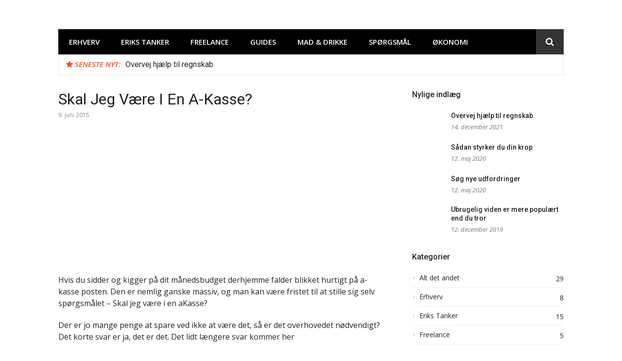

--- FILE ---
content_type: text/html; charset=UTF-8
request_url: https://www.eriksfreelance.dk/skal-jeg-vre-i-en-a-kasse/
body_size: 17715
content:
<!DOCTYPE html>
<html lang="da-DK">
<head><meta charset="UTF-8"><script>if(navigator.userAgent.match(/MSIE|Internet Explorer/i)||navigator.userAgent.match(/Trident\/7\..*?rv:11/i)){var href=document.location.href;if(!href.match(/[?&]nowprocket/)){if(href.indexOf("?")==-1){if(href.indexOf("#")==-1){document.location.href=href+"?nowprocket=1"}else{document.location.href=href.replace("#","?nowprocket=1#")}}else{if(href.indexOf("#")==-1){document.location.href=href+"&nowprocket=1"}else{document.location.href=href.replace("#","&nowprocket=1#")}}}}</script><script>(()=>{class RocketLazyLoadScripts{constructor(){this.v="1.2.6",this.triggerEvents=["keydown","mousedown","mousemove","touchmove","touchstart","touchend","wheel"],this.userEventHandler=this.t.bind(this),this.touchStartHandler=this.i.bind(this),this.touchMoveHandler=this.o.bind(this),this.touchEndHandler=this.h.bind(this),this.clickHandler=this.u.bind(this),this.interceptedClicks=[],this.interceptedClickListeners=[],this.l(this),window.addEventListener("pageshow",(t=>{this.persisted=t.persisted,this.everythingLoaded&&this.m()})),this.CSPIssue=sessionStorage.getItem("rocketCSPIssue"),document.addEventListener("securitypolicyviolation",(t=>{this.CSPIssue||"script-src-elem"!==t.violatedDirective||"data"!==t.blockedURI||(this.CSPIssue=!0,sessionStorage.setItem("rocketCSPIssue",!0))})),document.addEventListener("DOMContentLoaded",(()=>{this.k()})),this.delayedScripts={normal:[],async:[],defer:[]},this.trash=[],this.allJQueries=[]}p(t){document.hidden?t.t():(this.triggerEvents.forEach((e=>window.addEventListener(e,t.userEventHandler,{passive:!0}))),window.addEventListener("touchstart",t.touchStartHandler,{passive:!0}),window.addEventListener("mousedown",t.touchStartHandler),document.addEventListener("visibilitychange",t.userEventHandler))}_(){this.triggerEvents.forEach((t=>window.removeEventListener(t,this.userEventHandler,{passive:!0}))),document.removeEventListener("visibilitychange",this.userEventHandler)}i(t){"HTML"!==t.target.tagName&&(window.addEventListener("touchend",this.touchEndHandler),window.addEventListener("mouseup",this.touchEndHandler),window.addEventListener("touchmove",this.touchMoveHandler,{passive:!0}),window.addEventListener("mousemove",this.touchMoveHandler),t.target.addEventListener("click",this.clickHandler),this.L(t.target,!0),this.S(t.target,"onclick","rocket-onclick"),this.C())}o(t){window.removeEventListener("touchend",this.touchEndHandler),window.removeEventListener("mouseup",this.touchEndHandler),window.removeEventListener("touchmove",this.touchMoveHandler,{passive:!0}),window.removeEventListener("mousemove",this.touchMoveHandler),t.target.removeEventListener("click",this.clickHandler),this.L(t.target,!1),this.S(t.target,"rocket-onclick","onclick"),this.M()}h(){window.removeEventListener("touchend",this.touchEndHandler),window.removeEventListener("mouseup",this.touchEndHandler),window.removeEventListener("touchmove",this.touchMoveHandler,{passive:!0}),window.removeEventListener("mousemove",this.touchMoveHandler)}u(t){t.target.removeEventListener("click",this.clickHandler),this.L(t.target,!1),this.S(t.target,"rocket-onclick","onclick"),this.interceptedClicks.push(t),t.preventDefault(),t.stopPropagation(),t.stopImmediatePropagation(),this.M()}O(){window.removeEventListener("touchstart",this.touchStartHandler,{passive:!0}),window.removeEventListener("mousedown",this.touchStartHandler),this.interceptedClicks.forEach((t=>{t.target.dispatchEvent(new MouseEvent("click",{view:t.view,bubbles:!0,cancelable:!0}))}))}l(t){EventTarget.prototype.addEventListenerWPRocketBase=EventTarget.prototype.addEventListener,EventTarget.prototype.addEventListener=function(e,i,o){"click"!==e||t.windowLoaded||i===t.clickHandler||t.interceptedClickListeners.push({target:this,func:i,options:o}),(this||window).addEventListenerWPRocketBase(e,i,o)}}L(t,e){this.interceptedClickListeners.forEach((i=>{i.target===t&&(e?t.removeEventListener("click",i.func,i.options):t.addEventListener("click",i.func,i.options))})),t.parentNode!==document.documentElement&&this.L(t.parentNode,e)}D(){return new Promise((t=>{this.P?this.M=t:t()}))}C(){this.P=!0}M(){this.P=!1}S(t,e,i){t.hasAttribute&&t.hasAttribute(e)&&(event.target.setAttribute(i,event.target.getAttribute(e)),event.target.removeAttribute(e))}t(){this._(this),"loading"===document.readyState?document.addEventListener("DOMContentLoaded",this.R.bind(this)):this.R()}k(){let t=[];document.querySelectorAll("script[type=rocketlazyloadscript][data-rocket-src]").forEach((e=>{let i=e.getAttribute("data-rocket-src");if(i&&!i.startsWith("data:")){0===i.indexOf("//")&&(i=location.protocol+i);try{const o=new URL(i).origin;o!==location.origin&&t.push({src:o,crossOrigin:e.crossOrigin||"module"===e.getAttribute("data-rocket-type")})}catch(t){}}})),t=[...new Map(t.map((t=>[JSON.stringify(t),t]))).values()],this.T(t,"preconnect")}async R(){this.lastBreath=Date.now(),this.j(this),this.F(this),this.I(),this.W(),this.q(),await this.A(this.delayedScripts.normal),await this.A(this.delayedScripts.defer),await this.A(this.delayedScripts.async);try{await this.U(),await this.H(this),await this.J()}catch(t){console.error(t)}window.dispatchEvent(new Event("rocket-allScriptsLoaded")),this.everythingLoaded=!0,this.D().then((()=>{this.O()})),this.N()}W(){document.querySelectorAll("script[type=rocketlazyloadscript]").forEach((t=>{t.hasAttribute("data-rocket-src")?t.hasAttribute("async")&&!1!==t.async?this.delayedScripts.async.push(t):t.hasAttribute("defer")&&!1!==t.defer||"module"===t.getAttribute("data-rocket-type")?this.delayedScripts.defer.push(t):this.delayedScripts.normal.push(t):this.delayedScripts.normal.push(t)}))}async B(t){if(await this.G(),!0!==t.noModule||!("noModule"in HTMLScriptElement.prototype))return new Promise((e=>{let i;function o(){(i||t).setAttribute("data-rocket-status","executed"),e()}try{if(navigator.userAgent.indexOf("Firefox/")>0||""===navigator.vendor||this.CSPIssue)i=document.createElement("script"),[...t.attributes].forEach((t=>{let e=t.nodeName;"type"!==e&&("data-rocket-type"===e&&(e="type"),"data-rocket-src"===e&&(e="src"),i.setAttribute(e,t.nodeValue))})),t.text&&(i.text=t.text),i.hasAttribute("src")?(i.addEventListener("load",o),i.addEventListener("error",(function(){i.setAttribute("data-rocket-status","failed-network"),e()})),setTimeout((()=>{i.isConnected||e()}),1)):(i.text=t.text,o()),t.parentNode.replaceChild(i,t);else{const i=t.getAttribute("data-rocket-type"),s=t.getAttribute("data-rocket-src");i?(t.type=i,t.removeAttribute("data-rocket-type")):t.removeAttribute("type"),t.addEventListener("load",o),t.addEventListener("error",(i=>{this.CSPIssue&&i.target.src.startsWith("data:")?(console.log("WPRocket: data-uri blocked by CSP -> fallback"),t.removeAttribute("src"),this.B(t).then(e)):(t.setAttribute("data-rocket-status","failed-network"),e())})),s?(t.removeAttribute("data-rocket-src"),t.src=s):t.src="data:text/javascript;base64,"+window.btoa(unescape(encodeURIComponent(t.text)))}}catch(i){t.setAttribute("data-rocket-status","failed-transform"),e()}}));t.setAttribute("data-rocket-status","skipped")}async A(t){const e=t.shift();return e&&e.isConnected?(await this.B(e),this.A(t)):Promise.resolve()}q(){this.T([...this.delayedScripts.normal,...this.delayedScripts.defer,...this.delayedScripts.async],"preload")}T(t,e){var i=document.createDocumentFragment();t.forEach((t=>{const o=t.getAttribute&&t.getAttribute("data-rocket-src")||t.src;if(o&&!o.startsWith("data:")){const s=document.createElement("link");s.href=o,s.rel=e,"preconnect"!==e&&(s.as="script"),t.getAttribute&&"module"===t.getAttribute("data-rocket-type")&&(s.crossOrigin=!0),t.crossOrigin&&(s.crossOrigin=t.crossOrigin),t.integrity&&(s.integrity=t.integrity),i.appendChild(s),this.trash.push(s)}})),document.head.appendChild(i)}j(t){let e={};function i(i,o){return e[o].eventsToRewrite.indexOf(i)>=0&&!t.everythingLoaded?"rocket-"+i:i}function o(t,o){!function(t){e[t]||(e[t]={originalFunctions:{add:t.addEventListener,remove:t.removeEventListener},eventsToRewrite:[]},t.addEventListener=function(){arguments[0]=i(arguments[0],t),e[t].originalFunctions.add.apply(t,arguments)},t.removeEventListener=function(){arguments[0]=i(arguments[0],t),e[t].originalFunctions.remove.apply(t,arguments)})}(t),e[t].eventsToRewrite.push(o)}function s(e,i){let o=e[i];e[i]=null,Object.defineProperty(e,i,{get:()=>o||function(){},set(s){t.everythingLoaded?o=s:e["rocket"+i]=o=s}})}o(document,"DOMContentLoaded"),o(window,"DOMContentLoaded"),o(window,"load"),o(window,"pageshow"),o(document,"readystatechange"),s(document,"onreadystatechange"),s(window,"onload"),s(window,"onpageshow");try{Object.defineProperty(document,"readyState",{get:()=>t.rocketReadyState,set(e){t.rocketReadyState=e},configurable:!0}),document.readyState="loading"}catch(t){console.log("WPRocket DJE readyState conflict, bypassing")}}F(t){let e;function i(e){return t.everythingLoaded?e:e.split(" ").map((t=>"load"===t||0===t.indexOf("load.")?"rocket-jquery-load":t)).join(" ")}function o(o){function s(t){const e=o.fn[t];o.fn[t]=o.fn.init.prototype[t]=function(){return this[0]===window&&("string"==typeof arguments[0]||arguments[0]instanceof String?arguments[0]=i(arguments[0]):"object"==typeof arguments[0]&&Object.keys(arguments[0]).forEach((t=>{const e=arguments[0][t];delete arguments[0][t],arguments[0][i(t)]=e}))),e.apply(this,arguments),this}}o&&o.fn&&!t.allJQueries.includes(o)&&(o.fn.ready=o.fn.init.prototype.ready=function(e){return t.domReadyFired?e.bind(document)(o):document.addEventListener("rocket-DOMContentLoaded",(()=>e.bind(document)(o))),o([])},s("on"),s("one"),t.allJQueries.push(o)),e=o}o(window.jQuery),Object.defineProperty(window,"jQuery",{get:()=>e,set(t){o(t)}})}async H(t){const e=document.querySelector("script[data-webpack]");e&&(await async function(){return new Promise((t=>{e.addEventListener("load",t),e.addEventListener("error",t)}))}(),await t.K(),await t.H(t))}async U(){this.domReadyFired=!0;try{document.readyState="interactive"}catch(t){}await this.G(),document.dispatchEvent(new Event("rocket-readystatechange")),await this.G(),document.rocketonreadystatechange&&document.rocketonreadystatechange(),await this.G(),document.dispatchEvent(new Event("rocket-DOMContentLoaded")),await this.G(),window.dispatchEvent(new Event("rocket-DOMContentLoaded"))}async J(){try{document.readyState="complete"}catch(t){}await this.G(),document.dispatchEvent(new Event("rocket-readystatechange")),await this.G(),document.rocketonreadystatechange&&document.rocketonreadystatechange(),await this.G(),window.dispatchEvent(new Event("rocket-load")),await this.G(),window.rocketonload&&window.rocketonload(),await this.G(),this.allJQueries.forEach((t=>t(window).trigger("rocket-jquery-load"))),await this.G();const t=new Event("rocket-pageshow");t.persisted=this.persisted,window.dispatchEvent(t),await this.G(),window.rocketonpageshow&&window.rocketonpageshow({persisted:this.persisted}),this.windowLoaded=!0}m(){document.onreadystatechange&&document.onreadystatechange(),window.onload&&window.onload(),window.onpageshow&&window.onpageshow({persisted:this.persisted})}I(){const t=new Map;document.write=document.writeln=function(e){const i=document.currentScript;i||console.error("WPRocket unable to document.write this: "+e);const o=document.createRange(),s=i.parentElement;let n=t.get(i);void 0===n&&(n=i.nextSibling,t.set(i,n));const c=document.createDocumentFragment();o.setStart(c,0),c.appendChild(o.createContextualFragment(e)),s.insertBefore(c,n)}}async G(){Date.now()-this.lastBreath>45&&(await this.K(),this.lastBreath=Date.now())}async K(){return document.hidden?new Promise((t=>setTimeout(t))):new Promise((t=>requestAnimationFrame(t)))}N(){this.trash.forEach((t=>t.remove()))}static run(){const t=new RocketLazyLoadScripts;t.p(t)}}RocketLazyLoadScripts.run()})();</script>

<meta name="viewport" content="width=device-width, initial-scale=1">
<link rel="profile" href="https://gmpg.org/xfn/11">

<meta name='robots' content='index, follow, max-image-preview:large, max-snippet:-1, max-video-preview:-1' />

	<!-- This site is optimized with the Yoast SEO plugin v23.7 - https://yoast.com/wordpress/plugins/seo/ -->
	<title>Skal Jeg V&aelig;re I En A-Kasse? - Eriks freelance</title><link rel="preload" data-rocket-preload as="style" href="https://fonts.googleapis.com/css?family=Open%20Sans%3A400%2C400i%2C600%2C600i%7CRoboto%3A300%2C400%2C400italic%2C500%2C500italic%2C700&#038;display=swap" /><link rel="stylesheet" href="https://fonts.googleapis.com/css?family=Open%20Sans%3A400%2C400i%2C600%2C600i%7CRoboto%3A300%2C400%2C400italic%2C500%2C500italic%2C700&#038;display=swap" media="print" onload="this.media='all'" /><noscript><link rel="stylesheet" href="https://fonts.googleapis.com/css?family=Open%20Sans%3A400%2C400i%2C600%2C600i%7CRoboto%3A300%2C400%2C400italic%2C500%2C500italic%2C700&#038;display=swap" /></noscript>
	<link rel="canonical" href="https://www.eriksfreelance.dk/skal-jeg-vre-i-en-a-kasse/" />
	<meta property="og:locale" content="da_DK" />
	<meta property="og:type" content="article" />
	<meta property="og:title" content="Skal Jeg V&aelig;re I En A-Kasse? - Eriks freelance" />
	<meta property="og:description" content="Hvis du sidder og kigger på dit månedsbudget derhjemme falder blikket hurtigt på a-kasse posten. Den er nemlig ganske massiv, og man kan være fristet til at stille sig selv spørgsmålet - Skal jeg være i en aKasse? Der er jo mange penge at spare ved i..." />
	<meta property="og:url" content="https://www.eriksfreelance.dk/skal-jeg-vre-i-en-a-kasse/" />
	<meta property="og:site_name" content="Eriks freelance" />
	<meta property="article:published_time" content="2015-06-09T00:00:00+00:00" />
	<meta property="og:image" content="https://www.eriksfreelance.dk/wp-content/uploads/2019/05/skal-jeg-vre-i-en-a-kasse-e1442731438480.jpg" />
	<meta property="og:image:width" content="1024" />
	<meta property="og:image:height" content="768" />
	<meta property="og:image:type" content="image/jpeg" />
	<meta name="author" content="nikolaj" />
	<meta name="twitter:card" content="summary_large_image" />
	<meta name="twitter:label1" content="Skrevet af" />
	<meta name="twitter:data1" content="nikolaj" />
	<meta name="twitter:label2" content="Estimeret læsetid" />
	<meta name="twitter:data2" content="3 minutter" />
	<script type="application/ld+json" class="yoast-schema-graph">{"@context":"https://schema.org","@graph":[{"@type":"WebPage","@id":"https://www.eriksfreelance.dk/skal-jeg-vre-i-en-a-kasse/","url":"https://www.eriksfreelance.dk/skal-jeg-vre-i-en-a-kasse/","name":"Skal Jeg V&aelig;re I En A-Kasse? - Eriks freelance","isPartOf":{"@id":"https://www.eriksfreelance.dk/#website"},"primaryImageOfPage":{"@id":"https://www.eriksfreelance.dk/skal-jeg-vre-i-en-a-kasse/#primaryimage"},"image":{"@id":"https://www.eriksfreelance.dk/skal-jeg-vre-i-en-a-kasse/#primaryimage"},"thumbnailUrl":"https://www.eriksfreelance.dk/wp-content/uploads/2019/05/skal-jeg-vre-i-en-a-kasse-e1442731438480.jpg","datePublished":"2015-06-09T00:00:00+00:00","dateModified":"2015-06-09T00:00:00+00:00","author":{"@id":"https://www.eriksfreelance.dk/#/schema/person/39648dd38b210063168312f20d57d306"},"breadcrumb":{"@id":"https://www.eriksfreelance.dk/skal-jeg-vre-i-en-a-kasse/#breadcrumb"},"inLanguage":"da-DK","potentialAction":[{"@type":"ReadAction","target":["https://www.eriksfreelance.dk/skal-jeg-vre-i-en-a-kasse/"]}]},{"@type":"ImageObject","inLanguage":"da-DK","@id":"https://www.eriksfreelance.dk/skal-jeg-vre-i-en-a-kasse/#primaryimage","url":"https://www.eriksfreelance.dk/wp-content/uploads/2019/05/skal-jeg-vre-i-en-a-kasse-e1442731438480.jpg","contentUrl":"https://www.eriksfreelance.dk/wp-content/uploads/2019/05/skal-jeg-vre-i-en-a-kasse-e1442731438480.jpg","width":1024,"height":768,"caption":"skal jeg vre i en a kasse?"},{"@type":"BreadcrumbList","@id":"https://www.eriksfreelance.dk/skal-jeg-vre-i-en-a-kasse/#breadcrumb","itemListElement":[{"@type":"ListItem","position":1,"name":"Hjem","item":"https://www.eriksfreelance.dk/"},{"@type":"ListItem","position":2,"name":"Skal Jeg V&aelig;re I En A-Kasse?"}]},{"@type":"WebSite","@id":"https://www.eriksfreelance.dk/#website","url":"https://www.eriksfreelance.dk/","name":"Eriks freelance","description":"","potentialAction":[{"@type":"SearchAction","target":{"@type":"EntryPoint","urlTemplate":"https://www.eriksfreelance.dk/?s={search_term_string}"},"query-input":{"@type":"PropertyValueSpecification","valueRequired":true,"valueName":"search_term_string"}}],"inLanguage":"da-DK"},{"@type":"Person","@id":"https://www.eriksfreelance.dk/#/schema/person/39648dd38b210063168312f20d57d306","name":"nikolaj","image":{"@type":"ImageObject","inLanguage":"da-DK","@id":"https://www.eriksfreelance.dk/#/schema/person/image/","url":"https://secure.gravatar.com/avatar/6ef5cc97eae5c09a4f0b72ed06e3128a?s=96&d=mm&r=g","contentUrl":"https://secure.gravatar.com/avatar/6ef5cc97eae5c09a4f0b72ed06e3128a?s=96&d=mm&r=g","caption":"nikolaj"}}]}</script>
	<!-- / Yoast SEO plugin. -->


<link rel='dns-prefetch' href='//fonts.googleapis.com' />
<link href='https://fonts.gstatic.com' crossorigin rel='preconnect' />
<link rel="alternate" type="application/rss+xml" title="Eriks freelance &raquo; Feed" href="https://www.eriksfreelance.dk/feed/" />
<link rel="alternate" type="application/rss+xml" title="Eriks freelance &raquo;-kommentar-feed" href="https://www.eriksfreelance.dk/comments/feed/" />
<link rel="alternate" type="application/rss+xml" title="Eriks freelance &raquo; Skal Jeg V&aelig;re I En A-Kasse?-kommentar-feed" href="https://www.eriksfreelance.dk/skal-jeg-vre-i-en-a-kasse/feed/" />
		<!-- This site uses the Google Analytics by MonsterInsights plugin v9.1.0 - Using Analytics tracking - https://www.monsterinsights.com/ -->
		<!-- Note: MonsterInsights is not currently configured on this site. The site owner needs to authenticate with Google Analytics in the MonsterInsights settings panel. -->
					<!-- No tracking code set -->
				<!-- / Google Analytics by MonsterInsights -->
		<style id='wp-emoji-styles-inline-css' type='text/css'>

	img.wp-smiley, img.emoji {
		display: inline !important;
		border: none !important;
		box-shadow: none !important;
		height: 1em !important;
		width: 1em !important;
		margin: 0 0.07em !important;
		vertical-align: -0.1em !important;
		background: none !important;
		padding: 0 !important;
	}
</style>
<link rel='stylesheet' id='wp-block-library-css' href='https://www.eriksfreelance.dk/wp-includes/css/dist/block-library/style.min.css?ver=6.6.2' type='text/css' media='all' />
<style id='classic-theme-styles-inline-css' type='text/css'>
/*! This file is auto-generated */
.wp-block-button__link{color:#fff;background-color:#32373c;border-radius:9999px;box-shadow:none;text-decoration:none;padding:calc(.667em + 2px) calc(1.333em + 2px);font-size:1.125em}.wp-block-file__button{background:#32373c;color:#fff;text-decoration:none}
</style>
<style id='global-styles-inline-css' type='text/css'>
:root{--wp--preset--aspect-ratio--square: 1;--wp--preset--aspect-ratio--4-3: 4/3;--wp--preset--aspect-ratio--3-4: 3/4;--wp--preset--aspect-ratio--3-2: 3/2;--wp--preset--aspect-ratio--2-3: 2/3;--wp--preset--aspect-ratio--16-9: 16/9;--wp--preset--aspect-ratio--9-16: 9/16;--wp--preset--color--black: #000000;--wp--preset--color--cyan-bluish-gray: #abb8c3;--wp--preset--color--white: #ffffff;--wp--preset--color--pale-pink: #f78da7;--wp--preset--color--vivid-red: #cf2e2e;--wp--preset--color--luminous-vivid-orange: #ff6900;--wp--preset--color--luminous-vivid-amber: #fcb900;--wp--preset--color--light-green-cyan: #7bdcb5;--wp--preset--color--vivid-green-cyan: #00d084;--wp--preset--color--pale-cyan-blue: #8ed1fc;--wp--preset--color--vivid-cyan-blue: #0693e3;--wp--preset--color--vivid-purple: #9b51e0;--wp--preset--gradient--vivid-cyan-blue-to-vivid-purple: linear-gradient(135deg,rgba(6,147,227,1) 0%,rgb(155,81,224) 100%);--wp--preset--gradient--light-green-cyan-to-vivid-green-cyan: linear-gradient(135deg,rgb(122,220,180) 0%,rgb(0,208,130) 100%);--wp--preset--gradient--luminous-vivid-amber-to-luminous-vivid-orange: linear-gradient(135deg,rgba(252,185,0,1) 0%,rgba(255,105,0,1) 100%);--wp--preset--gradient--luminous-vivid-orange-to-vivid-red: linear-gradient(135deg,rgba(255,105,0,1) 0%,rgb(207,46,46) 100%);--wp--preset--gradient--very-light-gray-to-cyan-bluish-gray: linear-gradient(135deg,rgb(238,238,238) 0%,rgb(169,184,195) 100%);--wp--preset--gradient--cool-to-warm-spectrum: linear-gradient(135deg,rgb(74,234,220) 0%,rgb(151,120,209) 20%,rgb(207,42,186) 40%,rgb(238,44,130) 60%,rgb(251,105,98) 80%,rgb(254,248,76) 100%);--wp--preset--gradient--blush-light-purple: linear-gradient(135deg,rgb(255,206,236) 0%,rgb(152,150,240) 100%);--wp--preset--gradient--blush-bordeaux: linear-gradient(135deg,rgb(254,205,165) 0%,rgb(254,45,45) 50%,rgb(107,0,62) 100%);--wp--preset--gradient--luminous-dusk: linear-gradient(135deg,rgb(255,203,112) 0%,rgb(199,81,192) 50%,rgb(65,88,208) 100%);--wp--preset--gradient--pale-ocean: linear-gradient(135deg,rgb(255,245,203) 0%,rgb(182,227,212) 50%,rgb(51,167,181) 100%);--wp--preset--gradient--electric-grass: linear-gradient(135deg,rgb(202,248,128) 0%,rgb(113,206,126) 100%);--wp--preset--gradient--midnight: linear-gradient(135deg,rgb(2,3,129) 0%,rgb(40,116,252) 100%);--wp--preset--font-size--small: 13px;--wp--preset--font-size--medium: 20px;--wp--preset--font-size--large: 36px;--wp--preset--font-size--x-large: 42px;--wp--preset--spacing--20: 0.44rem;--wp--preset--spacing--30: 0.67rem;--wp--preset--spacing--40: 1rem;--wp--preset--spacing--50: 1.5rem;--wp--preset--spacing--60: 2.25rem;--wp--preset--spacing--70: 3.38rem;--wp--preset--spacing--80: 5.06rem;--wp--preset--shadow--natural: 6px 6px 9px rgba(0, 0, 0, 0.2);--wp--preset--shadow--deep: 12px 12px 50px rgba(0, 0, 0, 0.4);--wp--preset--shadow--sharp: 6px 6px 0px rgba(0, 0, 0, 0.2);--wp--preset--shadow--outlined: 6px 6px 0px -3px rgba(255, 255, 255, 1), 6px 6px rgba(0, 0, 0, 1);--wp--preset--shadow--crisp: 6px 6px 0px rgba(0, 0, 0, 1);}:where(.is-layout-flex){gap: 0.5em;}:where(.is-layout-grid){gap: 0.5em;}body .is-layout-flex{display: flex;}.is-layout-flex{flex-wrap: wrap;align-items: center;}.is-layout-flex > :is(*, div){margin: 0;}body .is-layout-grid{display: grid;}.is-layout-grid > :is(*, div){margin: 0;}:where(.wp-block-columns.is-layout-flex){gap: 2em;}:where(.wp-block-columns.is-layout-grid){gap: 2em;}:where(.wp-block-post-template.is-layout-flex){gap: 1.25em;}:where(.wp-block-post-template.is-layout-grid){gap: 1.25em;}.has-black-color{color: var(--wp--preset--color--black) !important;}.has-cyan-bluish-gray-color{color: var(--wp--preset--color--cyan-bluish-gray) !important;}.has-white-color{color: var(--wp--preset--color--white) !important;}.has-pale-pink-color{color: var(--wp--preset--color--pale-pink) !important;}.has-vivid-red-color{color: var(--wp--preset--color--vivid-red) !important;}.has-luminous-vivid-orange-color{color: var(--wp--preset--color--luminous-vivid-orange) !important;}.has-luminous-vivid-amber-color{color: var(--wp--preset--color--luminous-vivid-amber) !important;}.has-light-green-cyan-color{color: var(--wp--preset--color--light-green-cyan) !important;}.has-vivid-green-cyan-color{color: var(--wp--preset--color--vivid-green-cyan) !important;}.has-pale-cyan-blue-color{color: var(--wp--preset--color--pale-cyan-blue) !important;}.has-vivid-cyan-blue-color{color: var(--wp--preset--color--vivid-cyan-blue) !important;}.has-vivid-purple-color{color: var(--wp--preset--color--vivid-purple) !important;}.has-black-background-color{background-color: var(--wp--preset--color--black) !important;}.has-cyan-bluish-gray-background-color{background-color: var(--wp--preset--color--cyan-bluish-gray) !important;}.has-white-background-color{background-color: var(--wp--preset--color--white) !important;}.has-pale-pink-background-color{background-color: var(--wp--preset--color--pale-pink) !important;}.has-vivid-red-background-color{background-color: var(--wp--preset--color--vivid-red) !important;}.has-luminous-vivid-orange-background-color{background-color: var(--wp--preset--color--luminous-vivid-orange) !important;}.has-luminous-vivid-amber-background-color{background-color: var(--wp--preset--color--luminous-vivid-amber) !important;}.has-light-green-cyan-background-color{background-color: var(--wp--preset--color--light-green-cyan) !important;}.has-vivid-green-cyan-background-color{background-color: var(--wp--preset--color--vivid-green-cyan) !important;}.has-pale-cyan-blue-background-color{background-color: var(--wp--preset--color--pale-cyan-blue) !important;}.has-vivid-cyan-blue-background-color{background-color: var(--wp--preset--color--vivid-cyan-blue) !important;}.has-vivid-purple-background-color{background-color: var(--wp--preset--color--vivid-purple) !important;}.has-black-border-color{border-color: var(--wp--preset--color--black) !important;}.has-cyan-bluish-gray-border-color{border-color: var(--wp--preset--color--cyan-bluish-gray) !important;}.has-white-border-color{border-color: var(--wp--preset--color--white) !important;}.has-pale-pink-border-color{border-color: var(--wp--preset--color--pale-pink) !important;}.has-vivid-red-border-color{border-color: var(--wp--preset--color--vivid-red) !important;}.has-luminous-vivid-orange-border-color{border-color: var(--wp--preset--color--luminous-vivid-orange) !important;}.has-luminous-vivid-amber-border-color{border-color: var(--wp--preset--color--luminous-vivid-amber) !important;}.has-light-green-cyan-border-color{border-color: var(--wp--preset--color--light-green-cyan) !important;}.has-vivid-green-cyan-border-color{border-color: var(--wp--preset--color--vivid-green-cyan) !important;}.has-pale-cyan-blue-border-color{border-color: var(--wp--preset--color--pale-cyan-blue) !important;}.has-vivid-cyan-blue-border-color{border-color: var(--wp--preset--color--vivid-cyan-blue) !important;}.has-vivid-purple-border-color{border-color: var(--wp--preset--color--vivid-purple) !important;}.has-vivid-cyan-blue-to-vivid-purple-gradient-background{background: var(--wp--preset--gradient--vivid-cyan-blue-to-vivid-purple) !important;}.has-light-green-cyan-to-vivid-green-cyan-gradient-background{background: var(--wp--preset--gradient--light-green-cyan-to-vivid-green-cyan) !important;}.has-luminous-vivid-amber-to-luminous-vivid-orange-gradient-background{background: var(--wp--preset--gradient--luminous-vivid-amber-to-luminous-vivid-orange) !important;}.has-luminous-vivid-orange-to-vivid-red-gradient-background{background: var(--wp--preset--gradient--luminous-vivid-orange-to-vivid-red) !important;}.has-very-light-gray-to-cyan-bluish-gray-gradient-background{background: var(--wp--preset--gradient--very-light-gray-to-cyan-bluish-gray) !important;}.has-cool-to-warm-spectrum-gradient-background{background: var(--wp--preset--gradient--cool-to-warm-spectrum) !important;}.has-blush-light-purple-gradient-background{background: var(--wp--preset--gradient--blush-light-purple) !important;}.has-blush-bordeaux-gradient-background{background: var(--wp--preset--gradient--blush-bordeaux) !important;}.has-luminous-dusk-gradient-background{background: var(--wp--preset--gradient--luminous-dusk) !important;}.has-pale-ocean-gradient-background{background: var(--wp--preset--gradient--pale-ocean) !important;}.has-electric-grass-gradient-background{background: var(--wp--preset--gradient--electric-grass) !important;}.has-midnight-gradient-background{background: var(--wp--preset--gradient--midnight) !important;}.has-small-font-size{font-size: var(--wp--preset--font-size--small) !important;}.has-medium-font-size{font-size: var(--wp--preset--font-size--medium) !important;}.has-large-font-size{font-size: var(--wp--preset--font-size--large) !important;}.has-x-large-font-size{font-size: var(--wp--preset--font-size--x-large) !important;}
:where(.wp-block-post-template.is-layout-flex){gap: 1.25em;}:where(.wp-block-post-template.is-layout-grid){gap: 1.25em;}
:where(.wp-block-columns.is-layout-flex){gap: 2em;}:where(.wp-block-columns.is-layout-grid){gap: 2em;}
:root :where(.wp-block-pullquote){font-size: 1.5em;line-height: 1.6;}
</style>
<link data-minify="1" rel='stylesheet' id='font-awesome-css' href='https://www.eriksfreelance.dk/wp-content/cache/min/1/wp-content/themes/glob/assets/css/font-awesome.min.css?ver=1729629664' type='text/css' media='all' />
<link data-minify="1" rel='stylesheet' id='chld_thm_cfg_parent-css' href='https://www.eriksfreelance.dk/wp-content/cache/min/1/wp-content/themes/glob/style.css?ver=1729629665' type='text/css' media='all' />

<link rel='stylesheet' id='glob-style-css' href='https://www.eriksfreelance.dk/wp-content/themes/erik/style.css?ver=0.1.3.1558004712' type='text/css' media='all' />
<style id='glob-style-inline-css' type='text/css'>

            a, .comments-area .logged-in-as a {
                color: #222222;
            }

            .header-breaking .breaking_text strong,
            a:hover,
            .social-links ul a:hover::before,
            .footer-widgets .widget a:hover,
            .entry-title:hover, .entry-title a:hover, h2.entry-title a:hover,
            .social-links ul a:hover
            {
                 color : #fa4c2a;
            }

            .block-slider .entry .entry-cat,
            .entry-footer .cat-links span, .entry-footer .tags-links span {
                background-color: #fa4c2a;
            }
            button, input[type="button"], input[type="reset"], input[type="submit"],
            .st-menu .btn-close-home .home-button,
            .st-menu .btn-close-home .close-button {
                background-color: #fa4c2a;
                border-color : #fa4c2a;
            }
            .widget_tag_cloud a:hover, .slick-arrow:hover { border-color : #fa4c2a;}

            .main-navigation li:hover > a,
            .main-navigation li.focus > a {
                 background-color : #fa4c2a;
            }
            .main-navigation a:hover,
            .main-navigation .current_page_item > a,
            .main-navigation .current-menu-item > a,
            .main-navigation .current_page_ancestor > a {
                background-color : #fa4c2a;
                color : #fff;
            }

            h2.entry-title a,
            h1.entry-title,
            .widget-title,
            .footer-staff-picks h3
            {
                color: #222222;
            }
            button:hover, input[type="button"]:hover,
            input[type="reset"]:hover,
            input[type="submit"]:hover,
            .st-menu .btn-close-home .home-button:hover,
            .st-menu .btn-close-home .close-button:hover {
                    background-color: #222222;
                    border-color: #222222;
            }
</style>
<style id='rocket-lazyload-inline-css' type='text/css'>
.rll-youtube-player{position:relative;padding-bottom:56.23%;height:0;overflow:hidden;max-width:100%;}.rll-youtube-player:focus-within{outline: 2px solid currentColor;outline-offset: 5px;}.rll-youtube-player iframe{position:absolute;top:0;left:0;width:100%;height:100%;z-index:100;background:0 0}.rll-youtube-player img{bottom:0;display:block;left:0;margin:auto;max-width:100%;width:100%;position:absolute;right:0;top:0;border:none;height:auto;-webkit-transition:.4s all;-moz-transition:.4s all;transition:.4s all}.rll-youtube-player img:hover{-webkit-filter:brightness(75%)}.rll-youtube-player .play{height:100%;width:100%;left:0;top:0;position:absolute;background:url(https://www.eriksfreelance.dk/wp-content/plugins/wp-rocket/assets/img/youtube.png) no-repeat center;background-color: transparent !important;cursor:pointer;border:none;}
</style>
<script type="rocketlazyloadscript" data-rocket-type="text/javascript" data-rocket-src="https://www.eriksfreelance.dk/wp-includes/js/jquery/jquery.min.js?ver=3.7.1" id="jquery-core-js"></script>
<script type="rocketlazyloadscript" data-rocket-type="text/javascript" data-rocket-src="https://www.eriksfreelance.dk/wp-includes/js/jquery/jquery-migrate.min.js?ver=3.4.1" id="jquery-migrate-js" data-rocket-defer defer></script>
<script type="rocketlazyloadscript" data-minify="1" data-rocket-type="text/javascript" data-rocket-src="https://www.eriksfreelance.dk/wp-content/cache/min/1/wp-content/themes/glob/assets/js/classie.js?ver=1729629665" id="classie-js" data-rocket-defer defer></script>
<link rel="https://api.w.org/" href="https://www.eriksfreelance.dk/wp-json/" /><link rel="alternate" title="JSON" type="application/json" href="https://www.eriksfreelance.dk/wp-json/wp/v2/posts/139" /><link rel="EditURI" type="application/rsd+xml" title="RSD" href="https://www.eriksfreelance.dk/xmlrpc.php?rsd" />
<meta name="generator" content="WordPress 6.6.2" />
<link rel='shortlink' href='https://www.eriksfreelance.dk/?p=139' />
<link rel="alternate" title="oEmbed (JSON)" type="application/json+oembed" href="https://www.eriksfreelance.dk/wp-json/oembed/1.0/embed?url=https%3A%2F%2Fwww.eriksfreelance.dk%2Fskal-jeg-vre-i-en-a-kasse%2F" />
<link rel="alternate" title="oEmbed (XML)" type="text/xml+oembed" href="https://www.eriksfreelance.dk/wp-json/oembed/1.0/embed?url=https%3A%2F%2Fwww.eriksfreelance.dk%2Fskal-jeg-vre-i-en-a-kasse%2F&#038;format=xml" />
	<style type="text/css">
			.site-title a,
		.site-description {
			position: absolute;
			clip: rect(1px, 1px, 1px, 1px);
		}
		</style>
	<noscript><style id="rocket-lazyload-nojs-css">.rll-youtube-player, [data-lazy-src]{display:none !important;}</style></noscript></head>

<body class="post-template-default single single-post postid-139 single-format-standard">
<div data-rocket-location-hash="54257ff4dc2eb7aae68fa23eb5f11e06" id="page" class="site">
	<a class="skip-link screen-reader-text" href="#main">Spring til indhold</a>

	<!-- begin .header-mobile-menu -->
	<nav class="st-menu st-effect-1" id="menu-3">
		<div class="btn-close-home">
			<button class="close-button" id="closemenu"></button>
			<a href="https://www.eriksfreelance.dk/" class="home-button"><i class="fa fa-home"></i></a>
		</div>
		<div class="menu-primary-container"><ul><li id="menu-item-280" class="menu-item menu-item-type-taxonomy menu-item-object-category menu-item-280"><a href="https://www.eriksfreelance.dk/category/erhverv/">Erhverv</a></li>
<li id="menu-item-281" class="menu-item menu-item-type-taxonomy menu-item-object-category menu-item-281"><a href="https://www.eriksfreelance.dk/category/eriks-tanker/">Eriks Tanker</a></li>
<li id="menu-item-282" class="menu-item menu-item-type-taxonomy menu-item-object-category menu-item-282"><a href="https://www.eriksfreelance.dk/category/freelance/">Freelance</a></li>
<li id="menu-item-283" class="menu-item menu-item-type-taxonomy menu-item-object-category menu-item-283"><a href="https://www.eriksfreelance.dk/category/guides/">Guides</a></li>
<li id="menu-item-284" class="menu-item menu-item-type-taxonomy menu-item-object-category menu-item-284"><a href="https://www.eriksfreelance.dk/category/mad-drikke/">Mad &#038; drikke</a></li>
<li id="menu-item-285" class="menu-item menu-item-type-taxonomy menu-item-object-category current-post-ancestor current-menu-parent current-post-parent menu-item-285"><a href="https://www.eriksfreelance.dk/category/spoergsmaal/">Spørgsmål</a></li>
<li id="menu-item-286" class="menu-item menu-item-type-taxonomy menu-item-object-category menu-item-286"><a href="https://www.eriksfreelance.dk/category/oekonomi/">Økonomi</a></li>
</ul></div>		<form role="search" method="get" id="searchform" class="search-form" action="https://www.eriksfreelance.dk/" >
	    <label for="s">
			<span class="screen-reader-text">Søg efter:</span>
			<input type="text" class="search-field" placeholder="Søg" value="" name="s" id="s" />
		</label>
		<button type="submit" class="search-submit">
	        <i class="fa fa-search"></i>
	    </button>
	    </form>	</nav>
	<!-- end .header-mobile-menu -->

	<header data-rocket-location-hash="f196776ad91be6393ed0bb5f3da5956e" id="masthead" class="site-header site-identity-left" role="banner">

		<div data-rocket-location-hash="40f22408a88335a0945fffe944caafc3" class="container">
			<button class="top-mobile-menu-button mobile-menu-button" data-effect="st-effect-1" type="button"><i class="fa fa-bars"></i></button>
            <div id="site-branding">
                    <div class="site-branding show-site-title show-tagline">
                                    <p class="site-title"><a href="https://www.eriksfreelance.dk/" rel="home">Eriks freelance</a></p>
                        </div><!-- .site-branding -->
                </div>

			<div class="site-header-sidebar">
									<div class="header-sidebar">
						<section id="text-2" class="header-right-widget widget_text">			<div class="textwidget"></div>
		</section>					</div>
							</div>
		</div>

	</header><!-- #masthead -->


	<div class="navigation-wrapper nav-layout-boxed">
		<div data-rocket-location-hash="ca23f7c07336b7cf8c7766d2ffffc9d9" class="container">
			<div class="navigation-search-wrapper clear">
				<nav id="site-navigation" class="main-navigation" role="navigation">
						<div class="menu-primary-container"><ul id="primary-menu" class="menu"><li class="menu-item menu-item-type-taxonomy menu-item-object-category menu-item-280"><a href="https://www.eriksfreelance.dk/category/erhverv/">Erhverv</a></li>
<li class="menu-item menu-item-type-taxonomy menu-item-object-category menu-item-281"><a href="https://www.eriksfreelance.dk/category/eriks-tanker/">Eriks Tanker</a></li>
<li class="menu-item menu-item-type-taxonomy menu-item-object-category menu-item-282"><a href="https://www.eriksfreelance.dk/category/freelance/">Freelance</a></li>
<li class="menu-item menu-item-type-taxonomy menu-item-object-category menu-item-283"><a href="https://www.eriksfreelance.dk/category/guides/">Guides</a></li>
<li class="menu-item menu-item-type-taxonomy menu-item-object-category menu-item-284"><a href="https://www.eriksfreelance.dk/category/mad-drikke/">Mad &#038; drikke</a></li>
<li class="menu-item menu-item-type-taxonomy menu-item-object-category current-post-ancestor current-menu-parent current-post-parent menu-item-285"><a href="https://www.eriksfreelance.dk/category/spoergsmaal/">Spørgsmål</a></li>
<li class="menu-item menu-item-type-taxonomy menu-item-object-category menu-item-286"><a href="https://www.eriksfreelance.dk/category/oekonomi/">Økonomi</a></li>
</ul></div>				</nav><!-- #site-navigation -->
				<div class="nav-search">
					<div class="search-icon"><i class="fa fa-search"></i></div>
					<div class="dropdown-search">
						<form role="search" method="get" id="searchform" class="search-form" action="https://www.eriksfreelance.dk/" >
	    <label for="s">
			<span class="screen-reader-text">Søg efter:</span>
			<input type="text" class="search-field" placeholder="Søg" value="" name="s" id="s" />
		</label>
		<button type="submit" class="search-submit">
	        <i class="fa fa-search"></i>
	    </button>
	    </form>					</div>
				</div>
			</div>
		</div>
	</div>

                <div data-rocket-location-hash="d4b4ee66eebdb640bfd4bdb3eef28bf8" class="breaking_wrapper breaking-layout-boxed nav-boxed">
                <div data-rocket-location-hash="d94ab3558a70806de52ba32044ec85f1" class="container ">
                    <div class="trending_wrapper trending_widget header-breaking">
                                                <div class="breaking_text"><strong><i class="fa fa-star"></i> <span>Seneste nyt:</span></strong></div>
                                                <div class="trending_slider_wrapper">
                            <div class="breaking_slider">
                                                                    <article class="entry-breaking">
                                        <h4><a href="https://www.eriksfreelance.dk/overvej-hjaelp-til-regnskab/" rel="bookmark" title="Overvej hjælp til regnskab">Overvej hjælp til regnskab</a></h4>
                                    </article>
                                                                    <article class="entry-breaking">
                                        <h4><a href="https://www.eriksfreelance.dk/saadan-styrker-du-din-krop/" rel="bookmark" title="Sådan styrker du din krop">Sådan styrker du din krop</a></h4>
                                    </article>
                                                                    <article class="entry-breaking">
                                        <h4><a href="https://www.eriksfreelance.dk/soeg-nye-udfordringer/" rel="bookmark" title="Søg nye udfordringer">Søg nye udfordringer</a></h4>
                                    </article>
                                                                    <article class="entry-breaking">
                                        <h4><a href="https://www.eriksfreelance.dk/ubrugelig-viden-er-mere-populaert-end-du-tror/" rel="bookmark" title="Ubrugelig viden er mere populært end du tror">Ubrugelig viden er mere populært end du tror</a></h4>
                                    </article>
                                                            </div>
                        </div>
                    </div>
                    <div class="clear"></div>
                </div>
            </div>
            
	<div data-rocket-location-hash="7e4268f4251f6bc16de4da8159526210" id="content" class="site-content">

<div class="container">
	<div id="primary" class="content-area">
		<main id="main" class="site-main" role="main">

		
<article id="post-139" class="post-139 post type-post status-publish format-standard has-post-thumbnail hentry category-spoergsmaal">
	<header class="entry-header">
		<h1 class="entry-title">Skal Jeg V&aelig;re I En A-Kasse?</h1>                <div class="entry-meta">
                    <span class="posted-on"><time class="entry-date published updated" datetime="2015-06-09T00:00:00+02:00">9. juni 2015</time></span>                </div>
                    	</header><!-- .entry-header -->

                    <div class="entry-thumbnail">
                <picture class="attachment-glob-medium size-glob-medium wp-post-image" decoding="async" fetchpriority="high">
<source type="image/webp" data-lazy-srcset="https://www.eriksfreelance.dk/wp-content/uploads/2019/05/skal-jeg-vre-i-en-a-kasse-e1442731438480-980x400.jpg.webp" srcset="data:image/svg+xml,%3Csvg%20xmlns=&#039;http://www.w3.org/2000/svg&#039;%20viewBox=&#039;0%200%20980%20400&#039;%3E%3C/svg%3E"/>
<img width="980" height="400" src="data:image/svg+xml,%3Csvg%20xmlns=&#039;http://www.w3.org/2000/svg&#039;%20viewBox=&#039;0%200%20980%20400&#039;%3E%3C/svg%3E" alt="skal jeg vre i en a kasse?" decoding="async" fetchpriority="high" data-lazy-src="https://www.eriksfreelance.dk/wp-content/uploads/2019/05/skal-jeg-vre-i-en-a-kasse-e1442731438480-980x400.jpg"/>
</picture>
<noscript><picture class="attachment-glob-medium size-glob-medium wp-post-image" decoding="async" fetchpriority="high">
<source type="image/webp" srcset="https://www.eriksfreelance.dk/wp-content/uploads/2019/05/skal-jeg-vre-i-en-a-kasse-e1442731438480-980x400.jpg.webp"/>
<img width="980" height="400" src="https://www.eriksfreelance.dk/wp-content/uploads/2019/05/skal-jeg-vre-i-en-a-kasse-e1442731438480-980x400.jpg" alt="skal jeg vre i en a kasse?" decoding="async" fetchpriority="high"/>
</picture>
</noscript>            </div>
        	<div class="entry-content">
		<p>Hvis du sidder og kigger på dit månedsbudget derhjemme falder blikket hurtigt på a-kasse posten. Den er nemlig ganske massiv, og man kan være fristet til at stille sig selv spørgsmålet &#8211; Skal jeg være i en aKasse?</p>
<p>Der er jo mange penge at spare ved ikke at være det, så er det overhovedet nødvendigt? Det korte svar er ja, det er det. Det lidt længere svar kommer her</p>
<h2>Derfor skal du være med i a-kassen</h2>
<p>A-kassen er din forsikring mod at du skulle miste dit arbejde. Mister du dit arbejde får du (ikke så overraskende) heller ingen løn, og det er de færreste husholdninger der kan leve uden den ene parts indtægt.</p>
<p>A-kassen er altså din garant for at du godt kan fortsætte din livsstil selvom du skulle miste dit arbejde. Og nu tænker du måske &#8220;fortsætte min livsstil &#8211; jeg kan da bare skære ned på rødvin og bøffer&#8221;. Men når man tænker dybere over det er ens livsstil ikke bare du luksusgoder som man under sig selv en gang i mellem. Det er også afdrag på huset og bilen, udgifter til tøj og mad og børnenes fodboldhold. Det ville jo være forfærdeligt hvis man skulle flytte eller hvis børnene skulle stoppe til fodbold bare fordi man ikke havde meldt sig ind i en a-kasse.</p>
<p>&#8220;Jamen jeg bliver jo aldrig fyret&#8221; er der så nogle der siger. Og det er måske også rigtigt nok. Måske er du så uundværlig i din stilling at din virksomhed aldrig vil fyre dig. Måske elsker din chef dig over alt på jorden. Måske er hver arbejdsdag en leg, og dig og virksomheden skal aldrig skilles.<br />
<a href="https://www.eriksfreelance.dk/wp-content/uploads/skal-jeg-vre-i-en-a-kasse1.png"></a>Men du styrer ikke de internationale finansmarkeder. Du ved ikke om der (ligesom med O.W. Bunker) sidder en spillefugl i Singapore og spekulerer virksomhedens midler op. Du kan ikke ene mand garantere din virksomhed mod konkurs. Så det kan godt være din chef aldrig fyrer dig. Men hvis din chefs chefs chef må dreje nøglen om og lukke biksen står du alligevel uden job, og så er det meget godt at have en a-kasse.</p>
<p>&#8220;Jamen jeg vælter jo i jobtilbud&#8221; er der så andre der siger. Selv om min virksomhed lukker kan jeg få et nyt job på to uger. Og det er måske også rigtigt nok. Det kan godt være at du har det ene jobtilbud oven i det andet &#8211; lige nu. Men som vi sagde før. Du styrer ikke de internationale finansmarkeder.</p>
<p>Du ved ikke om der i morgen kommer en ny finanskrise der gør at ingen virksomheder ansætter nye medarbejdere. Du ved ikke om der i morgen kommer en ny teknologi der gør alt det du kan mere eller mindre overflødigt. Der er sket igen og igen, og er du den uheldige det går ud over næste gang er det meget rart at have en a-kasse til at hjælpe en.</p>
<h2>Du kan godt betale mindre</h2>
<p>Når det så er sagt, så er det ikke nogen naturgiven lov at du skal have den a-kasse du har lige nu. Ved at surfe rundt på internettet kan du finde hjemmesider med titlen <a href="http://www.ama.dk/">sammenlign a-kasser</a> hvor du nemt og hurtigt kan få et overblik over hvilke muligheder du har for at vælge a-kasser. Her kan du se de forskellige priser og også se hvor mange penge du kan spare på månedsbasis og årsbasis ved at vælge en billigere. Så jo, du skal være medlem af en a-kasse &#8211; men du behøver ikke nødvendigvis vælge den absolut dyreste når der er så mange andre at vælge imellem.</p>
	</div><!-- .entry-content -->


    
	<footer class="entry-footer">
		<div class="cat-links"><span>Udgivet i</span><a href="https://www.eriksfreelance.dk/category/spoergsmaal/" rel="category tag">Spørgsmål</a></div>	</footer><!-- .entry-footer -->

    
</article><!-- #post-## -->

<div id="comments" class="comments-area">

		<div id="respond" class="comment-respond">
		<h3 id="reply-title" class="comment-reply-title">Skriv et svar <small><a rel="nofollow" id="cancel-comment-reply-link" href="/skal-jeg-vre-i-en-a-kasse/#respond" style="display:none;">Annuller svar</a></small></h3><p class="must-log-in">Du skal være <a href="https://www.eriksfreelance.dk/wp-login.php?redirect_to=https%3A%2F%2Fwww.eriksfreelance.dk%2Fskal-jeg-vre-i-en-a-kasse%2F">logget ind</a> for at skrive en kommentar.</p>	</div><!-- #respond -->
	
</div><!-- #comments -->

		</main><!-- #main -->
	</div><!-- #primary -->

	
<aside id="secondary" class="sidebar widget-area" role="complementary">
	<section id="glob-posts-2" class="widget sidebar-widget glob-posts-widget"><h4 class="widget-title">Nylige indlæg</h4>            <ul class="widget-posts">                <li class="has-thumb">
                    <a href="https://www.eriksfreelance.dk/overvej-hjaelp-til-regnskab/" title="Overvej hjælp til regnskab"><picture class="attachment-thumbnail size-thumbnail wp-post-image" decoding="async">
<source type="image/webp" data-lazy-srcset="https://www.eriksfreelance.dk/wp-content/uploads/2021/12/regnskab-150x150.jpg.webp" srcset="data:image/svg+xml,%3Csvg%20xmlns=&#039;http://www.w3.org/2000/svg&#039;%20viewBox=&#039;0%200%20150%20150&#039;%3E%3C/svg%3E"/>
<img width="150" height="150" src="data:image/svg+xml,%3Csvg%20xmlns=&#039;http://www.w3.org/2000/svg&#039;%20viewBox=&#039;0%200%20150%20150&#039;%3E%3C/svg%3E" alt="Overvej hjælp til regnskab" decoding="async" data-lazy-src="https://www.eriksfreelance.dk/wp-content/uploads/2021/12/regnskab-150x150.jpg"/>
</picture>
<noscript><picture class="attachment-thumbnail size-thumbnail wp-post-image" decoding="async">
<source type="image/webp" srcset="https://www.eriksfreelance.dk/wp-content/uploads/2021/12/regnskab-150x150.jpg.webp"/>
<img width="150" height="150" src="https://www.eriksfreelance.dk/wp-content/uploads/2021/12/regnskab-150x150.jpg" alt="Overvej hjælp til regnskab" decoding="async"/>
</picture>
</noscript></a>                    <div class="p-info">
                    <h2 class="entry-title"><a title="Overvej hjælp til regnskab" href="https://www.eriksfreelance.dk/overvej-hjaelp-til-regnskab/" rel="bookmark">Overvej hjælp til regnskab</a></h2>
                    <span class="entry-date">14. december 2021</span>                    </div>
                </li>
                                <li class="has-thumb">
                    <a href="https://www.eriksfreelance.dk/saadan-styrker-du-din-krop/" title="Sådan styrker du din krop"><picture class="attachment-thumbnail size-thumbnail wp-post-image" decoding="async">
<source type="image/webp" data-lazy-srcset="https://www.eriksfreelance.dk/wp-content/uploads/2020/05/plate-150x150.jpg.webp" srcset="data:image/svg+xml,%3Csvg%20xmlns=&#039;http://www.w3.org/2000/svg&#039;%20viewBox=&#039;0%200%20150%20150&#039;%3E%3C/svg%3E"/>
<img width="150" height="150" src="data:image/svg+xml,%3Csvg%20xmlns=&#039;http://www.w3.org/2000/svg&#039;%20viewBox=&#039;0%200%20150%20150&#039;%3E%3C/svg%3E" alt="Plante" decoding="async" data-lazy-src="https://www.eriksfreelance.dk/wp-content/uploads/2020/05/plate-150x150.jpg"/>
</picture>
<noscript><picture class="attachment-thumbnail size-thumbnail wp-post-image" decoding="async">
<source type="image/webp" srcset="https://www.eriksfreelance.dk/wp-content/uploads/2020/05/plate-150x150.jpg.webp"/>
<img width="150" height="150" src="https://www.eriksfreelance.dk/wp-content/uploads/2020/05/plate-150x150.jpg" alt="Plante" decoding="async"/>
</picture>
</noscript></a>                    <div class="p-info">
                    <h2 class="entry-title"><a title="Sådan styrker du din krop" href="https://www.eriksfreelance.dk/saadan-styrker-du-din-krop/" rel="bookmark">Sådan styrker du din krop</a></h2>
                    <span class="entry-date">12. maj 2020</span>                    </div>
                </li>
                                <li class="has-thumb">
                    <a href="https://www.eriksfreelance.dk/soeg-nye-udfordringer/" title="Søg nye udfordringer"><picture class="attachment-thumbnail size-thumbnail wp-post-image" decoding="async">
<source type="image/webp" data-lazy-srcset="https://www.eriksfreelance.dk/wp-content/uploads/2020/05/nye-udfordringer-150x150.jpg.webp" srcset="data:image/svg+xml,%3Csvg%20xmlns=&#039;http://www.w3.org/2000/svg&#039;%20viewBox=&#039;0%200%20150%20150&#039;%3E%3C/svg%3E"/>
<img width="150" height="150" src="data:image/svg+xml,%3Csvg%20xmlns=&#039;http://www.w3.org/2000/svg&#039;%20viewBox=&#039;0%200%20150%20150&#039;%3E%3C/svg%3E" alt="Nye udfordringer" decoding="async" data-lazy-src="https://www.eriksfreelance.dk/wp-content/uploads/2020/05/nye-udfordringer-150x150.jpg"/>
</picture>
<noscript><picture class="attachment-thumbnail size-thumbnail wp-post-image" decoding="async">
<source type="image/webp" srcset="https://www.eriksfreelance.dk/wp-content/uploads/2020/05/nye-udfordringer-150x150.jpg.webp"/>
<img width="150" height="150" src="https://www.eriksfreelance.dk/wp-content/uploads/2020/05/nye-udfordringer-150x150.jpg" alt="Nye udfordringer" decoding="async"/>
</picture>
</noscript></a>                    <div class="p-info">
                    <h2 class="entry-title"><a title="Søg nye udfordringer" href="https://www.eriksfreelance.dk/soeg-nye-udfordringer/" rel="bookmark">Søg nye udfordringer</a></h2>
                    <span class="entry-date">12. maj 2020</span>                    </div>
                </li>
                                <li class="has-thumb">
                    <a href="https://www.eriksfreelance.dk/ubrugelig-viden-er-mere-populaert-end-du-tror/" title="Ubrugelig viden er mere populært end du tror"><picture class="attachment-thumbnail size-thumbnail wp-post-image" decoding="async">
<source type="image/webp" data-lazy-srcset="https://www.eriksfreelance.dk/wp-content/uploads/2019/12/ubrugelig-viden-150x150.jpg.webp" srcset="data:image/svg+xml,%3Csvg%20xmlns=&#039;http://www.w3.org/2000/svg&#039;%20viewBox=&#039;0%200%20150%20150&#039;%3E%3C/svg%3E"/>
<img width="150" height="150" src="data:image/svg+xml,%3Csvg%20xmlns=&#039;http://www.w3.org/2000/svg&#039;%20viewBox=&#039;0%200%20150%20150&#039;%3E%3C/svg%3E" alt="Ubrugelig Viden" decoding="async" data-lazy-src="https://www.eriksfreelance.dk/wp-content/uploads/2019/12/ubrugelig-viden-150x150.jpg"/>
</picture>
<noscript><picture class="attachment-thumbnail size-thumbnail wp-post-image" decoding="async">
<source type="image/webp" srcset="https://www.eriksfreelance.dk/wp-content/uploads/2019/12/ubrugelig-viden-150x150.jpg.webp"/>
<img width="150" height="150" src="https://www.eriksfreelance.dk/wp-content/uploads/2019/12/ubrugelig-viden-150x150.jpg" alt="Ubrugelig Viden" decoding="async"/>
</picture>
</noscript></a>                    <div class="p-info">
                    <h2 class="entry-title"><a title="Ubrugelig viden er mere populært end du tror" href="https://www.eriksfreelance.dk/ubrugelig-viden-er-mere-populaert-end-du-tror/" rel="bookmark">Ubrugelig viden er mere populært end du tror</a></h2>
                    <span class="entry-date">12. december 2019</span>                    </div>
                </li>
                </ul></section><section id="categories-3" class="widget sidebar-widget widget_categories"><h4 class="widget-title">Kategorier</h4>
			<ul>
					<li class="cat-item cat-item-4"><a href="https://www.eriksfreelance.dk/category/alt-det-andet/">Alt det andet</a><span class="cat-count">29</span>
</li>
	<li class="cat-item cat-item-5"><a href="https://www.eriksfreelance.dk/category/erhverv/">Erhverv</a><span class="cat-count">8</span>
</li>
	<li class="cat-item cat-item-3"><a href="https://www.eriksfreelance.dk/category/eriks-tanker/">Eriks Tanker</a><span class="cat-count">15</span>
</li>
	<li class="cat-item cat-item-8"><a href="https://www.eriksfreelance.dk/category/freelance/">Freelance</a><span class="cat-count">5</span>
</li>
	<li class="cat-item cat-item-2"><a href="https://www.eriksfreelance.dk/category/guides/">Guides</a><span class="cat-count">24</span>
</li>
	<li class="cat-item cat-item-9"><a href="https://www.eriksfreelance.dk/category/mad-drikke/">Mad &amp; drikke</a><span class="cat-count">1</span>
</li>
	<li class="cat-item cat-item-7"><a href="https://www.eriksfreelance.dk/category/spoergsmaal/">Spørgsmål</a><span class="cat-count">3</span>
</li>
	<li class="cat-item cat-item-6"><a href="https://www.eriksfreelance.dk/category/oekonomi/">Økonomi</a><span class="cat-count">13</span>
</li>
			</ul>

			</section></aside><!-- #secondary -->
</div>

	</div><!-- #content -->

	<footer id="colophon" class="site-footer" role="contentinfo">
                    <div class="footer-widgets">
                <div class="container">
                    <div class="row footer-row">
                                                        <div id="footer-1" class="col-3 footer-column widget-area" role="complementary">
                                    <section id="text-3" class="widget widget_text">			<div class="textwidget"><p>Eriks Freelance er et online nyhedsmedie, hvor indehaveren Erik løbende bringer forskelligt nyt.</p>
</div>
		</section>                                </div>
                                                                <div id="footer-2" class="col-3 footer-column widget-area" role="complementary">
                                    <section id="glob-posts-3" class="widget glob-posts-widget"><h4 class="widget-title">Recent Posts</h4>            <ul class="widget-posts">                <li class="has-thumb">
                    <a href="https://www.eriksfreelance.dk/overvej-hjaelp-til-regnskab/" title="Overvej hjælp til regnskab"><picture class="attachment-thumbnail size-thumbnail wp-post-image" decoding="async">
<source type="image/webp" data-lazy-srcset="https://www.eriksfreelance.dk/wp-content/uploads/2021/12/regnskab-150x150.jpg.webp" srcset="data:image/svg+xml,%3Csvg%20xmlns=&#039;http://www.w3.org/2000/svg&#039;%20viewBox=&#039;0%200%20150%20150&#039;%3E%3C/svg%3E"/>
<img width="150" height="150" src="data:image/svg+xml,%3Csvg%20xmlns=&#039;http://www.w3.org/2000/svg&#039;%20viewBox=&#039;0%200%20150%20150&#039;%3E%3C/svg%3E" alt="Overvej hjælp til regnskab" decoding="async" data-lazy-src="https://www.eriksfreelance.dk/wp-content/uploads/2021/12/regnskab-150x150.jpg"/>
</picture>
<noscript><picture class="attachment-thumbnail size-thumbnail wp-post-image" decoding="async">
<source type="image/webp" srcset="https://www.eriksfreelance.dk/wp-content/uploads/2021/12/regnskab-150x150.jpg.webp"/>
<img width="150" height="150" src="https://www.eriksfreelance.dk/wp-content/uploads/2021/12/regnskab-150x150.jpg" alt="Overvej hjælp til regnskab" decoding="async"/>
</picture>
</noscript></a>                    <div class="p-info">
                    <h2 class="entry-title"><a title="Overvej hjælp til regnskab" href="https://www.eriksfreelance.dk/overvej-hjaelp-til-regnskab/" rel="bookmark">Overvej hjælp til regnskab</a></h2>
                    <span class="entry-date">14. december 2021</span>                    </div>
                </li>
                                <li class="has-thumb">
                    <a href="https://www.eriksfreelance.dk/saadan-styrker-du-din-krop/" title="Sådan styrker du din krop"><picture class="attachment-thumbnail size-thumbnail wp-post-image" decoding="async">
<source type="image/webp" data-lazy-srcset="https://www.eriksfreelance.dk/wp-content/uploads/2020/05/plate-150x150.jpg.webp" srcset="data:image/svg+xml,%3Csvg%20xmlns=&#039;http://www.w3.org/2000/svg&#039;%20viewBox=&#039;0%200%20150%20150&#039;%3E%3C/svg%3E"/>
<img width="150" height="150" src="data:image/svg+xml,%3Csvg%20xmlns=&#039;http://www.w3.org/2000/svg&#039;%20viewBox=&#039;0%200%20150%20150&#039;%3E%3C/svg%3E" alt="Plante" decoding="async" data-lazy-src="https://www.eriksfreelance.dk/wp-content/uploads/2020/05/plate-150x150.jpg"/>
</picture>
<noscript><picture class="attachment-thumbnail size-thumbnail wp-post-image" decoding="async">
<source type="image/webp" srcset="https://www.eriksfreelance.dk/wp-content/uploads/2020/05/plate-150x150.jpg.webp"/>
<img width="150" height="150" src="https://www.eriksfreelance.dk/wp-content/uploads/2020/05/plate-150x150.jpg" alt="Plante" decoding="async"/>
</picture>
</noscript></a>                    <div class="p-info">
                    <h2 class="entry-title"><a title="Sådan styrker du din krop" href="https://www.eriksfreelance.dk/saadan-styrker-du-din-krop/" rel="bookmark">Sådan styrker du din krop</a></h2>
                    <span class="entry-date">12. maj 2020</span>                    </div>
                </li>
                </ul></section>                                </div>
                                                                <div id="footer-3" class="col-3 footer-column widget-area" role="complementary">
                                    <section id="glob-posts-4" class="widget glob-posts-widget"><h4 class="widget-title">Mest populære nyheder</h4>            <ul class="widget-posts">                <li class="has-thumb">
                    <a href="https://www.eriksfreelance.dk/sadan-tjener-du-penge-hjemmefra/" title="Sådan tjener du penge hjemmefra"><picture class="attachment-thumbnail size-thumbnail wp-post-image" decoding="async">
<source type="image/webp" data-lazy-srcset="https://www.eriksfreelance.dk/wp-content/uploads/2019/05/penge-hjemmefra-150x150.png.webp" srcset="data:image/svg+xml,%3Csvg%20xmlns=&#039;http://www.w3.org/2000/svg&#039;%20viewBox=&#039;0%200%20150%20150&#039;%3E%3C/svg%3E"/>
<img width="150" height="150" src="data:image/svg+xml,%3Csvg%20xmlns=&#039;http://www.w3.org/2000/svg&#039;%20viewBox=&#039;0%200%20150%20150&#039;%3E%3C/svg%3E" alt="penge hjemmefra" decoding="async" data-lazy-src="https://www.eriksfreelance.dk/wp-content/uploads/2019/05/penge-hjemmefra-150x150.png"/>
</picture>
<noscript><picture class="attachment-thumbnail size-thumbnail wp-post-image" decoding="async">
<source type="image/webp" srcset="https://www.eriksfreelance.dk/wp-content/uploads/2019/05/penge-hjemmefra-150x150.png.webp"/>
<img width="150" height="150" src="https://www.eriksfreelance.dk/wp-content/uploads/2019/05/penge-hjemmefra-150x150.png" alt="penge hjemmefra" decoding="async"/>
</picture>
</noscript></a>                    <div class="p-info">
                    <h2 class="entry-title"><a title="Sådan tjener du penge hjemmefra" href="https://www.eriksfreelance.dk/sadan-tjener-du-penge-hjemmefra/" rel="bookmark">Sådan tjener du penge hjemmefra</a></h2>
                    <span class="entry-date">2. januar 2015</span>                    </div>
                </li>
                                <li class="has-thumb">
                    <a href="https://www.eriksfreelance.dk/hjaelp-til-dig-som-har-svaert-ved-at-finde-pa-gaveideer/" title="Hjælp til dig, som har svært ved at finde på gaveideer"><picture class="attachment-thumbnail size-thumbnail wp-post-image" decoding="async">
<source type="image/webp" data-lazy-srcset="https://www.eriksfreelance.dk/wp-content/uploads/2019/05/gaver-150x150.png.webp" srcset="data:image/svg+xml,%3Csvg%20xmlns=&#039;http://www.w3.org/2000/svg&#039;%20viewBox=&#039;0%200%20150%20150&#039;%3E%3C/svg%3E"/>
<img width="150" height="150" src="data:image/svg+xml,%3Csvg%20xmlns=&#039;http://www.w3.org/2000/svg&#039;%20viewBox=&#039;0%200%20150%20150&#039;%3E%3C/svg%3E" alt="gaver" decoding="async" data-lazy-src="https://www.eriksfreelance.dk/wp-content/uploads/2019/05/gaver-150x150.png"/>
</picture>
<noscript><picture class="attachment-thumbnail size-thumbnail wp-post-image" decoding="async">
<source type="image/webp" srcset="https://www.eriksfreelance.dk/wp-content/uploads/2019/05/gaver-150x150.png.webp"/>
<img width="150" height="150" src="https://www.eriksfreelance.dk/wp-content/uploads/2019/05/gaver-150x150.png" alt="gaver" decoding="async"/>
</picture>
</noscript></a>                    <div class="p-info">
                    <h2 class="entry-title"><a title="Hjælp til dig, som har svært ved at finde på gaveideer" href="https://www.eriksfreelance.dk/hjaelp-til-dig-som-har-svaert-ved-at-finde-pa-gaveideer/" rel="bookmark">Hjælp til dig, som har svært ved at finde på gaveideer</a></h2>
                    <span class="entry-date">2. januar 2015</span>                    </div>
                </li>
                </ul></section>                                </div>
                                                                <div id="footer-4" class="col-3 footer-column widget-area" role="complementary">
                                    <section id="tag_cloud-2" class="widget widget_tag_cloud"><h4 class="widget-title">Kategorier</h4><div class="tagcloud"><a href="https://www.eriksfreelance.dk/category/alt-det-andet/" class="tag-cloud-link tag-link-4 tag-link-position-1" style="font-size: 22pt;" aria-label="Alt det andet (29 elementer)">Alt det andet</a>
<a href="https://www.eriksfreelance.dk/category/erhverv/" class="tag-cloud-link tag-link-5 tag-link-position-2" style="font-size: 15.71186440678pt;" aria-label="Erhverv (8 elementer)">Erhverv</a>
<a href="https://www.eriksfreelance.dk/category/eriks-tanker/" class="tag-cloud-link tag-link-3 tag-link-position-3" style="font-size: 18.677966101695pt;" aria-label="Eriks Tanker (15 elementer)">Eriks Tanker</a>
<a href="https://www.eriksfreelance.dk/category/freelance/" class="tag-cloud-link tag-link-8 tag-link-position-4" style="font-size: 13.694915254237pt;" aria-label="Freelance (5 elementer)">Freelance</a>
<a href="https://www.eriksfreelance.dk/category/guides/" class="tag-cloud-link tag-link-2 tag-link-position-5" style="font-size: 21.050847457627pt;" aria-label="Guides (24 elementer)">Guides</a>
<a href="https://www.eriksfreelance.dk/category/mad-drikke/" class="tag-cloud-link tag-link-9 tag-link-position-6" style="font-size: 8pt;" aria-label="Mad &amp; drikke (1 element)">Mad &amp; drikke</a>
<a href="https://www.eriksfreelance.dk/category/spoergsmaal/" class="tag-cloud-link tag-link-7 tag-link-position-7" style="font-size: 11.559322033898pt;" aria-label="Spørgsmål (3 elementer)">Spørgsmål</a>
<a href="https://www.eriksfreelance.dk/category/oekonomi/" class="tag-cloud-link tag-link-6 tag-link-position-8" style="font-size: 18.084745762712pt;" aria-label="Økonomi (13 elementer)">Økonomi</a></div>
</section>                                </div>
                                                    </div>
                </div>
            </div>
        
		<div class="site-info">
			<div class="container">
				<div class="footer-menu"><ul id="menu-footer-menu" class="menu"><li id="menu-item-235" class="menu-item menu-item-type-custom menu-item-object-custom menu-item-235"><a href="#">About</a></li>
<li id="menu-item-249" class="menu-item menu-item-type-custom menu-item-object-custom menu-item-249"><a href="#">Advertise</a></li>
<li id="menu-item-250" class="menu-item menu-item-type-custom menu-item-object-custom menu-item-250"><a href="#">Privacy Policy</a></li>
<li id="menu-item-251" class="menu-item menu-item-type-custom menu-item-object-custom menu-item-251"><a href="#">Terms</a></li>
</ul></div>				            <div class="site-copyright">
                Copyright &copy; 2026 Eriks freelance                <span class="sep"> &ndash; </span>
                Glob tema af <a href="https://famethemes.com">FameThemes</a>            </div>
            			</div>
		</div><!-- .site-info -->

	</footer><!-- #colophon -->

</div><!-- #page -->

<script type="rocketlazyloadscript" data-rocket-type="text/javascript" id="rocket-browser-checker-js-after">
/* <![CDATA[ */
"use strict";var _createClass=function(){function defineProperties(target,props){for(var i=0;i<props.length;i++){var descriptor=props[i];descriptor.enumerable=descriptor.enumerable||!1,descriptor.configurable=!0,"value"in descriptor&&(descriptor.writable=!0),Object.defineProperty(target,descriptor.key,descriptor)}}return function(Constructor,protoProps,staticProps){return protoProps&&defineProperties(Constructor.prototype,protoProps),staticProps&&defineProperties(Constructor,staticProps),Constructor}}();function _classCallCheck(instance,Constructor){if(!(instance instanceof Constructor))throw new TypeError("Cannot call a class as a function")}var RocketBrowserCompatibilityChecker=function(){function RocketBrowserCompatibilityChecker(options){_classCallCheck(this,RocketBrowserCompatibilityChecker),this.passiveSupported=!1,this._checkPassiveOption(this),this.options=!!this.passiveSupported&&options}return _createClass(RocketBrowserCompatibilityChecker,[{key:"_checkPassiveOption",value:function(self){try{var options={get passive(){return!(self.passiveSupported=!0)}};window.addEventListener("test",null,options),window.removeEventListener("test",null,options)}catch(err){self.passiveSupported=!1}}},{key:"initRequestIdleCallback",value:function(){!1 in window&&(window.requestIdleCallback=function(cb){var start=Date.now();return setTimeout(function(){cb({didTimeout:!1,timeRemaining:function(){return Math.max(0,50-(Date.now()-start))}})},1)}),!1 in window&&(window.cancelIdleCallback=function(id){return clearTimeout(id)})}},{key:"isDataSaverModeOn",value:function(){return"connection"in navigator&&!0===navigator.connection.saveData}},{key:"supportsLinkPrefetch",value:function(){var elem=document.createElement("link");return elem.relList&&elem.relList.supports&&elem.relList.supports("prefetch")&&window.IntersectionObserver&&"isIntersecting"in IntersectionObserverEntry.prototype}},{key:"isSlowConnection",value:function(){return"connection"in navigator&&"effectiveType"in navigator.connection&&("2g"===navigator.connection.effectiveType||"slow-2g"===navigator.connection.effectiveType)}}]),RocketBrowserCompatibilityChecker}();
/* ]]> */
</script>
<script type="text/javascript" id="rocket-preload-links-js-extra">
/* <![CDATA[ */
var RocketPreloadLinksConfig = {"excludeUris":"\/(?:.+\/)?feed(?:\/(?:.+\/?)?)?$|\/(?:.+\/)?embed\/|\/(index.php\/)?(.*)wp-json(\/.*|$)|\/refer\/|\/go\/|\/recommend\/|\/recommends\/","usesTrailingSlash":"1","imageExt":"jpg|jpeg|gif|png|tiff|bmp|webp|avif|pdf|doc|docx|xls|xlsx|php","fileExt":"jpg|jpeg|gif|png|tiff|bmp|webp|avif|pdf|doc|docx|xls|xlsx|php|html|htm","siteUrl":"https:\/\/www.eriksfreelance.dk","onHoverDelay":"100","rateThrottle":"3"};
/* ]]> */
</script>
<script type="rocketlazyloadscript" data-rocket-type="text/javascript" id="rocket-preload-links-js-after">
/* <![CDATA[ */
(function() {
"use strict";var r="function"==typeof Symbol&&"symbol"==typeof Symbol.iterator?function(e){return typeof e}:function(e){return e&&"function"==typeof Symbol&&e.constructor===Symbol&&e!==Symbol.prototype?"symbol":typeof e},e=function(){function i(e,t){for(var n=0;n<t.length;n++){var i=t[n];i.enumerable=i.enumerable||!1,i.configurable=!0,"value"in i&&(i.writable=!0),Object.defineProperty(e,i.key,i)}}return function(e,t,n){return t&&i(e.prototype,t),n&&i(e,n),e}}();function i(e,t){if(!(e instanceof t))throw new TypeError("Cannot call a class as a function")}var t=function(){function n(e,t){i(this,n),this.browser=e,this.config=t,this.options=this.browser.options,this.prefetched=new Set,this.eventTime=null,this.threshold=1111,this.numOnHover=0}return e(n,[{key:"init",value:function(){!this.browser.supportsLinkPrefetch()||this.browser.isDataSaverModeOn()||this.browser.isSlowConnection()||(this.regex={excludeUris:RegExp(this.config.excludeUris,"i"),images:RegExp(".("+this.config.imageExt+")$","i"),fileExt:RegExp(".("+this.config.fileExt+")$","i")},this._initListeners(this))}},{key:"_initListeners",value:function(e){-1<this.config.onHoverDelay&&document.addEventListener("mouseover",e.listener.bind(e),e.listenerOptions),document.addEventListener("mousedown",e.listener.bind(e),e.listenerOptions),document.addEventListener("touchstart",e.listener.bind(e),e.listenerOptions)}},{key:"listener",value:function(e){var t=e.target.closest("a"),n=this._prepareUrl(t);if(null!==n)switch(e.type){case"mousedown":case"touchstart":this._addPrefetchLink(n);break;case"mouseover":this._earlyPrefetch(t,n,"mouseout")}}},{key:"_earlyPrefetch",value:function(t,e,n){var i=this,r=setTimeout(function(){if(r=null,0===i.numOnHover)setTimeout(function(){return i.numOnHover=0},1e3);else if(i.numOnHover>i.config.rateThrottle)return;i.numOnHover++,i._addPrefetchLink(e)},this.config.onHoverDelay);t.addEventListener(n,function e(){t.removeEventListener(n,e,{passive:!0}),null!==r&&(clearTimeout(r),r=null)},{passive:!0})}},{key:"_addPrefetchLink",value:function(i){return this.prefetched.add(i.href),new Promise(function(e,t){var n=document.createElement("link");n.rel="prefetch",n.href=i.href,n.onload=e,n.onerror=t,document.head.appendChild(n)}).catch(function(){})}},{key:"_prepareUrl",value:function(e){if(null===e||"object"!==(void 0===e?"undefined":r(e))||!1 in e||-1===["http:","https:"].indexOf(e.protocol))return null;var t=e.href.substring(0,this.config.siteUrl.length),n=this._getPathname(e.href,t),i={original:e.href,protocol:e.protocol,origin:t,pathname:n,href:t+n};return this._isLinkOk(i)?i:null}},{key:"_getPathname",value:function(e,t){var n=t?e.substring(this.config.siteUrl.length):e;return n.startsWith("/")||(n="/"+n),this._shouldAddTrailingSlash(n)?n+"/":n}},{key:"_shouldAddTrailingSlash",value:function(e){return this.config.usesTrailingSlash&&!e.endsWith("/")&&!this.regex.fileExt.test(e)}},{key:"_isLinkOk",value:function(e){return null!==e&&"object"===(void 0===e?"undefined":r(e))&&(!this.prefetched.has(e.href)&&e.origin===this.config.siteUrl&&-1===e.href.indexOf("?")&&-1===e.href.indexOf("#")&&!this.regex.excludeUris.test(e.href)&&!this.regex.images.test(e.href))}}],[{key:"run",value:function(){"undefined"!=typeof RocketPreloadLinksConfig&&new n(new RocketBrowserCompatibilityChecker({capture:!0,passive:!0}),RocketPreloadLinksConfig).init()}}]),n}();t.run();
}());
/* ]]> */
</script>
<script type="rocketlazyloadscript" data-minify="1" data-rocket-type="text/javascript" data-rocket-src="https://www.eriksfreelance.dk/wp-content/cache/min/1/wp-content/themes/glob/assets/js/slick.js?ver=1729629665" id="jquery-slick-js" data-rocket-defer defer></script>
<script type="rocketlazyloadscript" data-minify="1" data-rocket-type="text/javascript" data-rocket-src="https://www.eriksfreelance.dk/wp-content/cache/min/1/wp-content/themes/glob/assets/js/sidebar-menu.js?ver=1729629665" id="glob-sidebar-menu-js" data-rocket-defer defer></script>
<script type="rocketlazyloadscript" data-minify="1" data-rocket-type="text/javascript" data-rocket-src="https://www.eriksfreelance.dk/wp-content/cache/min/1/wp-content/themes/glob/assets/js/inview.js?ver=1729629665" id="jquery-inview-js" data-rocket-defer defer></script>
<script type="rocketlazyloadscript" data-minify="1" data-rocket-type="text/javascript" data-rocket-src="https://www.eriksfreelance.dk/wp-content/cache/min/1/wp-content/themes/glob/assets/js/themes.js?ver=1729629665" id="glob-themes-js-js" data-rocket-defer defer></script>
<script type="rocketlazyloadscript" data-rocket-type="text/javascript" data-rocket-src="https://www.eriksfreelance.dk/wp-includes/js/comment-reply.min.js?ver=6.6.2" id="comment-reply-js" async="async" data-wp-strategy="async"></script>
<script>window.lazyLoadOptions=[{elements_selector:"img[data-lazy-src],.rocket-lazyload,iframe[data-lazy-src]",data_src:"lazy-src",data_srcset:"lazy-srcset",data_sizes:"lazy-sizes",class_loading:"lazyloading",class_loaded:"lazyloaded",threshold:300,callback_loaded:function(element){if(element.tagName==="IFRAME"&&element.dataset.rocketLazyload=="fitvidscompatible"){if(element.classList.contains("lazyloaded")){if(typeof window.jQuery!="undefined"){if(jQuery.fn.fitVids){jQuery(element).parent().fitVids()}}}}}},{elements_selector:".rocket-lazyload",data_src:"lazy-src",data_srcset:"lazy-srcset",data_sizes:"lazy-sizes",class_loading:"lazyloading",class_loaded:"lazyloaded",threshold:300,}];window.addEventListener('LazyLoad::Initialized',function(e){var lazyLoadInstance=e.detail.instance;if(window.MutationObserver){var observer=new MutationObserver(function(mutations){var image_count=0;var iframe_count=0;var rocketlazy_count=0;mutations.forEach(function(mutation){for(var i=0;i<mutation.addedNodes.length;i++){if(typeof mutation.addedNodes[i].getElementsByTagName!=='function'){continue}
if(typeof mutation.addedNodes[i].getElementsByClassName!=='function'){continue}
images=mutation.addedNodes[i].getElementsByTagName('img');is_image=mutation.addedNodes[i].tagName=="IMG";iframes=mutation.addedNodes[i].getElementsByTagName('iframe');is_iframe=mutation.addedNodes[i].tagName=="IFRAME";rocket_lazy=mutation.addedNodes[i].getElementsByClassName('rocket-lazyload');image_count+=images.length;iframe_count+=iframes.length;rocketlazy_count+=rocket_lazy.length;if(is_image){image_count+=1}
if(is_iframe){iframe_count+=1}}});if(image_count>0||iframe_count>0||rocketlazy_count>0){lazyLoadInstance.update()}});var b=document.getElementsByTagName("body")[0];var config={childList:!0,subtree:!0};observer.observe(b,config)}},!1)</script><script data-no-minify="1" async src="https://www.eriksfreelance.dk/wp-content/plugins/wp-rocket/assets/js/lazyload/17.8.3/lazyload.min.js"></script><script>function lazyLoadThumb(e,alt,l){var t='<img data-lazy-src="https://i.ytimg.com/vi/ID/hqdefault.jpg" alt="" width="480" height="360"><noscript><img src="https://i.ytimg.com/vi/ID/hqdefault.jpg" alt="" width="480" height="360"></noscript>',a='<button class="play" aria-label="play Youtube video"></button>';if(l){t=t.replace('data-lazy-','');t=t.replace('loading="lazy"','');t=t.replace(/<noscript>.*?<\/noscript>/g,'');}t=t.replace('alt=""','alt="'+alt+'"');return t.replace("ID",e)+a}function lazyLoadYoutubeIframe(){var e=document.createElement("iframe"),t="ID?autoplay=1";t+=0===this.parentNode.dataset.query.length?"":"&"+this.parentNode.dataset.query;e.setAttribute("src",t.replace("ID",this.parentNode.dataset.src)),e.setAttribute("frameborder","0"),e.setAttribute("allowfullscreen","1"),e.setAttribute("allow","accelerometer; autoplay; encrypted-media; gyroscope; picture-in-picture"),this.parentNode.parentNode.replaceChild(e,this.parentNode)}document.addEventListener("DOMContentLoaded",function(){var exclusions=[];var e,t,p,u,l,a=document.getElementsByClassName("rll-youtube-player");for(t=0;t<a.length;t++)(e=document.createElement("div")),(u='https://i.ytimg.com/vi/ID/hqdefault.jpg'),(u=u.replace('ID',a[t].dataset.id)),(l=exclusions.some(exclusion=>u.includes(exclusion))),e.setAttribute("data-id",a[t].dataset.id),e.setAttribute("data-query",a[t].dataset.query),e.setAttribute("data-src",a[t].dataset.src),(e.innerHTML=lazyLoadThumb(a[t].dataset.id,a[t].dataset.alt,l)),a[t].appendChild(e),(p=e.querySelector(".play")),(p.onclick=lazyLoadYoutubeIframe)});</script>
<script>var rocket_beacon_data = {"ajax_url":"https:\/\/www.eriksfreelance.dk\/wp-admin\/admin-ajax.php","nonce":"5386b4dcdc","url":"https:\/\/www.eriksfreelance.dk\/skal-jeg-vre-i-en-a-kasse","is_mobile":false,"width_threshold":1600,"height_threshold":700,"delay":500,"debug":null,"status":{"atf":true,"lrc":true},"elements":"img, video, picture, p, main, div, li, svg, section, header, span","lrc_threshold":1800}</script><script data-name="wpr-wpr-beacon" src='https://www.eriksfreelance.dk/wp-content/plugins/wp-rocket/assets/js/wpr-beacon.min.js' async></script></body>
</html>

<!-- This website is like a Rocket, isn't it? Performance optimized by WP Rocket. Learn more: https://wp-rocket.me - Debug: cached@1768309969 -->

--- FILE ---
content_type: text/css; charset=UTF-8
request_url: https://www.eriksfreelance.dk/wp-content/themes/erik/style.css?ver=0.1.3.1558004712
body_size: -220
content:
/*
Theme Name: Glob Child
Theme URI: https://www.famethemes.com/themes/glob
Template: glob
Author: FameThemes
Author URI: https://www.famethemes.com
Description: Glob is a flexible, clean, simple responsive WordPress theme, perfect for any news or online magazine website.
Tags: one-column,two-columns,right-sidebar,grid-layout,footer-widgets,blog,news,photography,custom-menu,custom-header,custom-colors,custom-background,featured-images,full-width-template,threaded-comments,translation-ready
Version: 0.1.3.1558004712
Updated: 2019-05-16 13:05:12

*/

